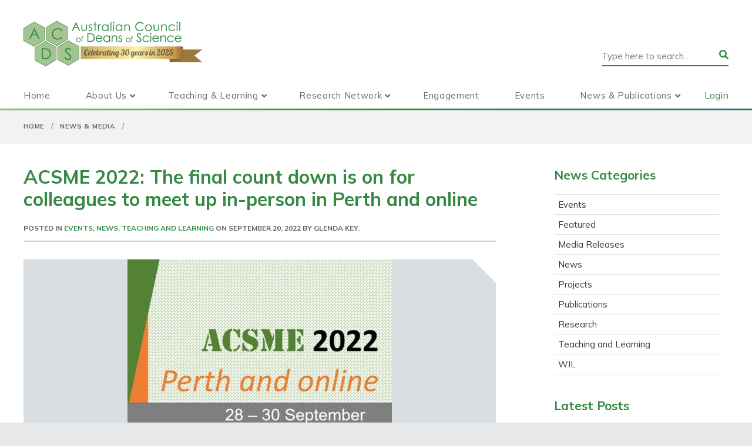

--- FILE ---
content_type: text/html; charset=UTF-8
request_url: https://www.acds.edu.au/acsme-2022-september-28-30-in-perth-and-online-a-great-program/
body_size: 13547
content:
<!-- This page is cached by the Hummingbird Performance plugin v3.16.0 - https://wordpress.org/plugins/hummingbird-performance/. --><!DOCTYPE html>
<html lang="en-AU">
<head>
<meta charset="UTF-8" />
<meta name="viewport" content="width=device-width, initial-scale=1" />
<title>ACSME 2022:  The final count down is on for colleagues to meet up in-person in Perth and online - ACDS</title>
<link rel="profile" href="http://gmpg.org/xfn/11" />
<link rel="icon"  type="image/png"  href="/favicon.png">
<!-- This site is running CAOS for WordPress -->
<meta name='robots' content='index, follow, max-image-preview:large, max-snippet:-1, max-video-preview:-1' />
	<style>img:is([sizes="auto" i], [sizes^="auto," i]) { contain-intrinsic-size: 3000px 1500px }</style>
	
	<!-- This site is optimized with the Yoast SEO plugin v26.0 - https://yoast.com/wordpress/plugins/seo/ -->
	<link rel="canonical" href="https://www.acds.edu.au/acsme-2022-september-28-30-in-perth-and-online-a-great-program/" />
	<meta property="og:locale" content="en_US" />
	<meta property="og:type" content="article" />
	<meta property="og:title" content="ACSME 2022:  The final count down is on for colleagues to meet up in-person in Perth and online - ACDS" />
	<meta property="og:description" content="After two years of meeting online it is exciting that more than 100 delegates are preparing to travel to Perth &hellip; Continue Reading&raquo;" />
	<meta property="og:url" content="https://www.acds.edu.au/acsme-2022-september-28-30-in-perth-and-online-a-great-program/" />
	<meta property="og:site_name" content="ACDS" />
	<meta property="article:published_time" content="2022-09-20T09:16:37+00:00" />
	<meta property="article:modified_time" content="2022-09-20T10:24:24+00:00" />
	<meta property="og:image" content="https://www.acds.edu.au/wp-content/uploads/Logo-for-web-e1645585311183.jpg" />
	<meta property="og:image:width" content="838" />
	<meta property="og:image:height" content="631" />
	<meta property="og:image:type" content="image/jpeg" />
	<meta name="author" content="Glenda Key" />
	<meta name="twitter:card" content="summary_large_image" />
	<script type="application/ld+json" class="yoast-schema-graph">{"@context":"https://schema.org","@graph":[{"@type":"WebPage","@id":"https://www.acds.edu.au/acsme-2022-september-28-30-in-perth-and-online-a-great-program/","url":"https://www.acds.edu.au/acsme-2022-september-28-30-in-perth-and-online-a-great-program/","name":"ACSME 2022: The final count down is on for colleagues to meet up in-person in Perth and online - ACDS","isPartOf":{"@id":"https://www.acds.edu.au/#website"},"primaryImageOfPage":{"@id":"https://www.acds.edu.au/acsme-2022-september-28-30-in-perth-and-online-a-great-program/#primaryimage"},"image":{"@id":"https://www.acds.edu.au/acsme-2022-september-28-30-in-perth-and-online-a-great-program/#primaryimage"},"thumbnailUrl":"https://www.acds.edu.au/wp-content/uploads/Logo-for-web-e1645585311183.jpg","datePublished":"2022-09-20T09:16:37+00:00","dateModified":"2022-09-20T10:24:24+00:00","author":{"@id":"https://www.acds.edu.au/#/schema/person/41adf5dff2718e7c40063a4b40c5167b"},"breadcrumb":{"@id":"https://www.acds.edu.au/acsme-2022-september-28-30-in-perth-and-online-a-great-program/#breadcrumb"},"inLanguage":"en-AU","potentialAction":[{"@type":"ReadAction","target":["https://www.acds.edu.au/acsme-2022-september-28-30-in-perth-and-online-a-great-program/"]}]},{"@type":"ImageObject","inLanguage":"en-AU","@id":"https://www.acds.edu.au/acsme-2022-september-28-30-in-perth-and-online-a-great-program/#primaryimage","url":"https://www.acds.edu.au/wp-content/uploads/Logo-for-web-e1645585311183.jpg","contentUrl":"https://www.acds.edu.au/wp-content/uploads/Logo-for-web-e1645585311183.jpg","width":838,"height":631,"caption":"ACSME 2022"},{"@type":"BreadcrumbList","@id":"https://www.acds.edu.au/acsme-2022-september-28-30-in-perth-and-online-a-great-program/#breadcrumb","itemListElement":[{"@type":"ListItem","position":1,"name":"Home","item":"https://www.acds.edu.au/"},{"@type":"ListItem","position":2,"name":"News &#038; Media","item":"https://www.acds.edu.au/news-media/"},{"@type":"ListItem","position":3,"name":"ACSME 2022: The final count down is on for colleagues to meet up in-person in Perth and online"}]},{"@type":"WebSite","@id":"https://www.acds.edu.au/#website","url":"https://www.acds.edu.au/","name":"ACDS","description":"Australian Council of Deans of Science Inc. (ACDS)","potentialAction":[{"@type":"SearchAction","target":{"@type":"EntryPoint","urlTemplate":"https://www.acds.edu.au/?s={search_term_string}"},"query-input":{"@type":"PropertyValueSpecification","valueRequired":true,"valueName":"search_term_string"}}],"inLanguage":"en-AU"},{"@type":"Person","@id":"https://www.acds.edu.au/#/schema/person/41adf5dff2718e7c40063a4b40c5167b","name":"Glenda Key"}]}</script>
	<!-- / Yoast SEO plugin. -->


<link rel='dns-prefetch' href='//cdnjs.cloudflare.com' />
<link rel='dns-prefetch' href='//fonts.googleapis.com' />
<link rel='dns-prefetch' href='//fonts.gstatic.com' />
<link rel='dns-prefetch' href='//ajax.googleapis.com' />
<link rel='dns-prefetch' href='//apis.google.com' />
<link rel='dns-prefetch' href='//google-analytics.com' />
<link rel='dns-prefetch' href='//www.google-analytics.com' />
<link rel='dns-prefetch' href='//ssl.google-analytics.com' />
<link rel='preconnect' href='//www.google-analytics.com' />
<link href='http://fonts.googleapis.com' rel='preconnect' />
<link href='//fonts.gstatic.com' crossorigin='' rel='preconnect' />
<link rel="alternate" type="application/rss+xml" title="ACDS &raquo; Feed" href="https://www.acds.edu.au/feed/" />
		<style>
			.lazyload,
			.lazyloading {
				max-width: 100%;
			}
		</style>
		<link href="https://fonts.googleapis.com/css2?family=Mulish:wght@300;400;700&display=swap" rel="stylesheet preload prefetch" as="style" crossorigin="anonymous"><link rel='stylesheet' id='wp-block-library-css' href='https://www.acds.edu.au/wp-includes/css/dist/block-library/style.min.css?ver=6.8.3' type='text/css' media='all' />
<style id='wp-block-library-theme-inline-css' type='text/css'>
.wp-block-audio :where(figcaption){color:#555;font-size:13px;text-align:center}.is-dark-theme .wp-block-audio :where(figcaption){color:#ffffffa6}.wp-block-audio{margin:0 0 1em}.wp-block-code{border:1px solid #ccc;border-radius:4px;font-family:Menlo,Consolas,monaco,monospace;padding:.8em 1em}.wp-block-embed :where(figcaption){color:#555;font-size:13px;text-align:center}.is-dark-theme .wp-block-embed :where(figcaption){color:#ffffffa6}.wp-block-embed{margin:0 0 1em}.blocks-gallery-caption{color:#555;font-size:13px;text-align:center}.is-dark-theme .blocks-gallery-caption{color:#ffffffa6}:root :where(.wp-block-image figcaption){color:#555;font-size:13px;text-align:center}.is-dark-theme :root :where(.wp-block-image figcaption){color:#ffffffa6}.wp-block-image{margin:0 0 1em}.wp-block-pullquote{border-bottom:4px solid;border-top:4px solid;color:currentColor;margin-bottom:1.75em}.wp-block-pullquote cite,.wp-block-pullquote footer,.wp-block-pullquote__citation{color:currentColor;font-size:.8125em;font-style:normal;text-transform:uppercase}.wp-block-quote{border-left:.25em solid;margin:0 0 1.75em;padding-left:1em}.wp-block-quote cite,.wp-block-quote footer{color:currentColor;font-size:.8125em;font-style:normal;position:relative}.wp-block-quote:where(.has-text-align-right){border-left:none;border-right:.25em solid;padding-left:0;padding-right:1em}.wp-block-quote:where(.has-text-align-center){border:none;padding-left:0}.wp-block-quote.is-large,.wp-block-quote.is-style-large,.wp-block-quote:where(.is-style-plain){border:none}.wp-block-search .wp-block-search__label{font-weight:700}.wp-block-search__button{border:1px solid #ccc;padding:.375em .625em}:where(.wp-block-group.has-background){padding:1.25em 2.375em}.wp-block-separator.has-css-opacity{opacity:.4}.wp-block-separator{border:none;border-bottom:2px solid;margin-left:auto;margin-right:auto}.wp-block-separator.has-alpha-channel-opacity{opacity:1}.wp-block-separator:not(.is-style-wide):not(.is-style-dots){width:100px}.wp-block-separator.has-background:not(.is-style-dots){border-bottom:none;height:1px}.wp-block-separator.has-background:not(.is-style-wide):not(.is-style-dots){height:2px}.wp-block-table{margin:0 0 1em}.wp-block-table td,.wp-block-table th{word-break:normal}.wp-block-table :where(figcaption){color:#555;font-size:13px;text-align:center}.is-dark-theme .wp-block-table :where(figcaption){color:#ffffffa6}.wp-block-video :where(figcaption){color:#555;font-size:13px;text-align:center}.is-dark-theme .wp-block-video :where(figcaption){color:#ffffffa6}.wp-block-video{margin:0 0 1em}:root :where(.wp-block-template-part.has-background){margin-bottom:0;margin-top:0;padding:1.25em 2.375em}
</style>
<style id='classic-theme-styles-inline-css' type='text/css'>
/*! This file is auto-generated */
.wp-block-button__link{color:#fff;background-color:#32373c;border-radius:9999px;box-shadow:none;text-decoration:none;padding:calc(.667em + 2px) calc(1.333em + 2px);font-size:1.125em}.wp-block-file__button{background:#32373c;color:#fff;text-decoration:none}
</style>
<style id='global-styles-inline-css' type='text/css'>
:root{--wp--preset--aspect-ratio--square: 1;--wp--preset--aspect-ratio--4-3: 4/3;--wp--preset--aspect-ratio--3-4: 3/4;--wp--preset--aspect-ratio--3-2: 3/2;--wp--preset--aspect-ratio--2-3: 2/3;--wp--preset--aspect-ratio--16-9: 16/9;--wp--preset--aspect-ratio--9-16: 9/16;--wp--preset--color--black: #000000;--wp--preset--color--cyan-bluish-gray: #abb8c3;--wp--preset--color--white: #FFFFFF;--wp--preset--color--pale-pink: #f78da7;--wp--preset--color--vivid-red: #cf2e2e;--wp--preset--color--luminous-vivid-orange: #ff6900;--wp--preset--color--luminous-vivid-amber: #fcb900;--wp--preset--color--light-green-cyan: #7bdcb5;--wp--preset--color--vivid-green-cyan: #00d084;--wp--preset--color--pale-cyan-blue: #8ed1fc;--wp--preset--color--vivid-cyan-blue: #0693e3;--wp--preset--color--vivid-purple: #9b51e0;--wp--preset--color--green: #358944;--wp--preset--color--bright-green: #7bdcb5;--wp--preset--color--navy: #10263d;--wp--preset--color--dark-grey: #333333;--wp--preset--color--blue-grey: #d9dee2;--wp--preset--color--light-grey: #f2f2f2;--wp--preset--gradient--vivid-cyan-blue-to-vivid-purple: linear-gradient(135deg,rgba(6,147,227,1) 0%,rgb(155,81,224) 100%);--wp--preset--gradient--light-green-cyan-to-vivid-green-cyan: linear-gradient(135deg,rgb(122,220,180) 0%,rgb(0,208,130) 100%);--wp--preset--gradient--luminous-vivid-amber-to-luminous-vivid-orange: linear-gradient(135deg,rgba(252,185,0,1) 0%,rgba(255,105,0,1) 100%);--wp--preset--gradient--luminous-vivid-orange-to-vivid-red: linear-gradient(135deg,rgba(255,105,0,1) 0%,rgb(207,46,46) 100%);--wp--preset--gradient--very-light-gray-to-cyan-bluish-gray: linear-gradient(135deg,rgb(238,238,238) 0%,rgb(169,184,195) 100%);--wp--preset--gradient--cool-to-warm-spectrum: linear-gradient(135deg,rgb(74,234,220) 0%,rgb(151,120,209) 20%,rgb(207,42,186) 40%,rgb(238,44,130) 60%,rgb(251,105,98) 80%,rgb(254,248,76) 100%);--wp--preset--gradient--blush-light-purple: linear-gradient(135deg,rgb(255,206,236) 0%,rgb(152,150,240) 100%);--wp--preset--gradient--blush-bordeaux: linear-gradient(135deg,rgb(254,205,165) 0%,rgb(254,45,45) 50%,rgb(107,0,62) 100%);--wp--preset--gradient--luminous-dusk: linear-gradient(135deg,rgb(255,203,112) 0%,rgb(199,81,192) 50%,rgb(65,88,208) 100%);--wp--preset--gradient--pale-ocean: linear-gradient(135deg,rgb(255,245,203) 0%,rgb(182,227,212) 50%,rgb(51,167,181) 100%);--wp--preset--gradient--electric-grass: linear-gradient(135deg,rgb(202,248,128) 0%,rgb(113,206,126) 100%);--wp--preset--gradient--midnight: linear-gradient(135deg,rgb(2,3,129) 0%,rgb(40,116,252) 100%);--wp--preset--font-size--small: 13px;--wp--preset--font-size--medium: 20px;--wp--preset--font-size--large: 36px;--wp--preset--font-size--x-large: 42px;--wp--preset--spacing--20: 0.44rem;--wp--preset--spacing--30: 0.67rem;--wp--preset--spacing--40: 1rem;--wp--preset--spacing--50: 1.5rem;--wp--preset--spacing--60: 2.25rem;--wp--preset--spacing--70: 3.38rem;--wp--preset--spacing--80: 5.06rem;--wp--preset--shadow--natural: 6px 6px 9px rgba(0, 0, 0, 0.2);--wp--preset--shadow--deep: 12px 12px 50px rgba(0, 0, 0, 0.4);--wp--preset--shadow--sharp: 6px 6px 0px rgba(0, 0, 0, 0.2);--wp--preset--shadow--outlined: 6px 6px 0px -3px rgba(255, 255, 255, 1), 6px 6px rgba(0, 0, 0, 1);--wp--preset--shadow--crisp: 6px 6px 0px rgba(0, 0, 0, 1);}:where(.is-layout-flex){gap: 0.5em;}:where(.is-layout-grid){gap: 0.5em;}body .is-layout-flex{display: flex;}.is-layout-flex{flex-wrap: wrap;align-items: center;}.is-layout-flex > :is(*, div){margin: 0;}body .is-layout-grid{display: grid;}.is-layout-grid > :is(*, div){margin: 0;}:where(.wp-block-columns.is-layout-flex){gap: 2em;}:where(.wp-block-columns.is-layout-grid){gap: 2em;}:where(.wp-block-post-template.is-layout-flex){gap: 1.25em;}:where(.wp-block-post-template.is-layout-grid){gap: 1.25em;}.has-black-color{color: var(--wp--preset--color--black) !important;}.has-cyan-bluish-gray-color{color: var(--wp--preset--color--cyan-bluish-gray) !important;}.has-white-color{color: var(--wp--preset--color--white) !important;}.has-pale-pink-color{color: var(--wp--preset--color--pale-pink) !important;}.has-vivid-red-color{color: var(--wp--preset--color--vivid-red) !important;}.has-luminous-vivid-orange-color{color: var(--wp--preset--color--luminous-vivid-orange) !important;}.has-luminous-vivid-amber-color{color: var(--wp--preset--color--luminous-vivid-amber) !important;}.has-light-green-cyan-color{color: var(--wp--preset--color--light-green-cyan) !important;}.has-vivid-green-cyan-color{color: var(--wp--preset--color--vivid-green-cyan) !important;}.has-pale-cyan-blue-color{color: var(--wp--preset--color--pale-cyan-blue) !important;}.has-vivid-cyan-blue-color{color: var(--wp--preset--color--vivid-cyan-blue) !important;}.has-vivid-purple-color{color: var(--wp--preset--color--vivid-purple) !important;}.has-green-color{color: var(--wp--preset--color--green) !important;}.has-bright-green-color{color: var(--wp--preset--color--bright-green) !important;}.has-navy-color{color: var(--wp--preset--color--navy) !important;}.has-dark-grey-color{color: var(--wp--preset--color--dark-grey) !important;}.has-blue-grey-color{color: var(--wp--preset--color--blue-grey) !important;}.has-light-grey-color{color: var(--wp--preset--color--light-grey) !important;}.has-black-background-color{background-color: var(--wp--preset--color--black) !important;}.has-cyan-bluish-gray-background-color{background-color: var(--wp--preset--color--cyan-bluish-gray) !important;}.has-white-background-color{background-color: var(--wp--preset--color--white) !important;}.has-pale-pink-background-color{background-color: var(--wp--preset--color--pale-pink) !important;}.has-vivid-red-background-color{background-color: var(--wp--preset--color--vivid-red) !important;}.has-luminous-vivid-orange-background-color{background-color: var(--wp--preset--color--luminous-vivid-orange) !important;}.has-luminous-vivid-amber-background-color{background-color: var(--wp--preset--color--luminous-vivid-amber) !important;}.has-light-green-cyan-background-color{background-color: var(--wp--preset--color--light-green-cyan) !important;}.has-vivid-green-cyan-background-color{background-color: var(--wp--preset--color--vivid-green-cyan) !important;}.has-pale-cyan-blue-background-color{background-color: var(--wp--preset--color--pale-cyan-blue) !important;}.has-vivid-cyan-blue-background-color{background-color: var(--wp--preset--color--vivid-cyan-blue) !important;}.has-vivid-purple-background-color{background-color: var(--wp--preset--color--vivid-purple) !important;}.has-green-background-color{background-color: var(--wp--preset--color--green) !important;}.has-bright-green-background-color{background-color: var(--wp--preset--color--bright-green) !important;}.has-navy-background-color{background-color: var(--wp--preset--color--navy) !important;}.has-dark-grey-background-color{background-color: var(--wp--preset--color--dark-grey) !important;}.has-blue-grey-background-color{background-color: var(--wp--preset--color--blue-grey) !important;}.has-light-grey-background-color{background-color: var(--wp--preset--color--light-grey) !important;}.has-black-border-color{border-color: var(--wp--preset--color--black) !important;}.has-cyan-bluish-gray-border-color{border-color: var(--wp--preset--color--cyan-bluish-gray) !important;}.has-white-border-color{border-color: var(--wp--preset--color--white) !important;}.has-pale-pink-border-color{border-color: var(--wp--preset--color--pale-pink) !important;}.has-vivid-red-border-color{border-color: var(--wp--preset--color--vivid-red) !important;}.has-luminous-vivid-orange-border-color{border-color: var(--wp--preset--color--luminous-vivid-orange) !important;}.has-luminous-vivid-amber-border-color{border-color: var(--wp--preset--color--luminous-vivid-amber) !important;}.has-light-green-cyan-border-color{border-color: var(--wp--preset--color--light-green-cyan) !important;}.has-vivid-green-cyan-border-color{border-color: var(--wp--preset--color--vivid-green-cyan) !important;}.has-pale-cyan-blue-border-color{border-color: var(--wp--preset--color--pale-cyan-blue) !important;}.has-vivid-cyan-blue-border-color{border-color: var(--wp--preset--color--vivid-cyan-blue) !important;}.has-vivid-purple-border-color{border-color: var(--wp--preset--color--vivid-purple) !important;}.has-green-border-color{border-color: var(--wp--preset--color--green) !important;}.has-bright-green-border-color{border-color: var(--wp--preset--color--bright-green) !important;}.has-navy-border-color{border-color: var(--wp--preset--color--navy) !important;}.has-dark-grey-border-color{border-color: var(--wp--preset--color--dark-grey) !important;}.has-blue-grey-border-color{border-color: var(--wp--preset--color--blue-grey) !important;}.has-light-grey-border-color{border-color: var(--wp--preset--color--light-grey) !important;}.has-vivid-cyan-blue-to-vivid-purple-gradient-background{background: var(--wp--preset--gradient--vivid-cyan-blue-to-vivid-purple) !important;}.has-light-green-cyan-to-vivid-green-cyan-gradient-background{background: var(--wp--preset--gradient--light-green-cyan-to-vivid-green-cyan) !important;}.has-luminous-vivid-amber-to-luminous-vivid-orange-gradient-background{background: var(--wp--preset--gradient--luminous-vivid-amber-to-luminous-vivid-orange) !important;}.has-luminous-vivid-orange-to-vivid-red-gradient-background{background: var(--wp--preset--gradient--luminous-vivid-orange-to-vivid-red) !important;}.has-very-light-gray-to-cyan-bluish-gray-gradient-background{background: var(--wp--preset--gradient--very-light-gray-to-cyan-bluish-gray) !important;}.has-cool-to-warm-spectrum-gradient-background{background: var(--wp--preset--gradient--cool-to-warm-spectrum) !important;}.has-blush-light-purple-gradient-background{background: var(--wp--preset--gradient--blush-light-purple) !important;}.has-blush-bordeaux-gradient-background{background: var(--wp--preset--gradient--blush-bordeaux) !important;}.has-luminous-dusk-gradient-background{background: var(--wp--preset--gradient--luminous-dusk) !important;}.has-pale-ocean-gradient-background{background: var(--wp--preset--gradient--pale-ocean) !important;}.has-electric-grass-gradient-background{background: var(--wp--preset--gradient--electric-grass) !important;}.has-midnight-gradient-background{background: var(--wp--preset--gradient--midnight) !important;}.has-small-font-size{font-size: var(--wp--preset--font-size--small) !important;}.has-medium-font-size{font-size: var(--wp--preset--font-size--medium) !important;}.has-large-font-size{font-size: var(--wp--preset--font-size--large) !important;}.has-x-large-font-size{font-size: var(--wp--preset--font-size--x-large) !important;}
:where(.wp-block-post-template.is-layout-flex){gap: 1.25em;}:where(.wp-block-post-template.is-layout-grid){gap: 1.25em;}
:where(.wp-block-columns.is-layout-flex){gap: 2em;}:where(.wp-block-columns.is-layout-grid){gap: 2em;}
:root :where(.wp-block-pullquote){font-size: 1.5em;line-height: 1.6;}
</style>
<link href="https://use.fontawesome.com/releases/v5.0.7/css/all.css" rel="stylesheet" rel="preconnect"  as="style" crossorigin="anonymous"><link rel='stylesheet' id='squiggy-style-css' href='https://www.acds.edu.au/wp-content/themes/acds-green/style.css?ver=1.1.18' type='text/css' media='all' />
<script data-cfasync="false" type="text/javascript" src="https://www.acds.edu.au/wp-content/uploads/caos/3d0724f5.js?id=G-ZQZ2KY4SGK" id="caos-gtag-js"></script>
<script data-cfasync="false" type="text/javascript" id="caos-gtag-js-after">
/* <![CDATA[ */
    window.dataLayer = window.dataLayer || [];

    function gtag() {
        dataLayer.push(arguments);
    }

    gtag('js', new Date());
    gtag('config', 'G-ZQZ2KY4SGK', {"cookie_domain":"www.acds.edu.au","cookie_flags":"samesite=none;secure","allow_google_signals":true});
	
/* ]]> */
</script>
<script type="text/javascript" src="https://www.acds.edu.au/wp-includes/js/jquery/jquery.min.js?ver=3.7.1" id="jquery-core-js"></script>
<script type="text/javascript" src="https://www.acds.edu.au/wp-includes/js/jquery/jquery-migrate.min.js?ver=3.4.1" id="jquery-migrate-js"></script>
<link rel="https://api.w.org/" href="https://www.acds.edu.au/wp-json/" /><link rel="alternate" title="JSON" type="application/json" href="https://www.acds.edu.au/wp-json/wp/v2/posts/13856" /><link rel="EditURI" type="application/rsd+xml" title="RSD" href="https://www.acds.edu.au/xmlrpc.php?rsd" />
<link rel='shortlink' href='https://www.acds.edu.au/?p=13856' />
<link rel="alternate" title="oEmbed (JSON)" type="application/json+oembed" href="https://www.acds.edu.au/wp-json/oembed/1.0/embed?url=https%3A%2F%2Fwww.acds.edu.au%2Facsme-2022-september-28-30-in-perth-and-online-a-great-program%2F" />
<link rel="alternate" title="oEmbed (XML)" type="text/xml+oembed" href="https://www.acds.edu.au/wp-json/oembed/1.0/embed?url=https%3A%2F%2Fwww.acds.edu.au%2Facsme-2022-september-28-30-in-perth-and-online-a-great-program%2F&#038;format=xml" />
		<script>
			document.documentElement.className = document.documentElement.className.replace('no-js', 'js');
		</script>
				<style>
			.no-js img.lazyload {
				display: none;
			}

			figure.wp-block-image img.lazyloading {
				min-width: 150px;
			}

			.lazyload,
			.lazyloading {
				--smush-placeholder-width: 100px;
				--smush-placeholder-aspect-ratio: 1/1;
				width: var(--smush-image-width, var(--smush-placeholder-width)) !important;
				aspect-ratio: var(--smush-image-aspect-ratio, var(--smush-placeholder-aspect-ratio)) !important;
			}

						.lazyload, .lazyloading {
				opacity: 0;
			}

			.lazyloaded {
				opacity: 1;
				transition: opacity 400ms;
				transition-delay: 0ms;
			}

					</style>
		</head>

<body class="wp-singular post-template-default single single-post postid-13856 single-format-standard wp-theme-acds-green has-sidebar">
    <span id="top"></span>
	<header id="masthead" class="site-header" role="banner">
		        
      <div class="wrap"> 
          
          <div class="tools" id="header-tools"><form role="search" method="get" id="searchform" action="https://www.acds.edu.au/" >
	    <input type="search"  name="s" class="search-field" placeholder="Type here to search..." value/>
	    </form></div>
          <span class="menu-toggle">
				<i class="fa fa-bars fa-lg" aria-hidden="true"></i>
			</span>
        <div class="logo">
			            <h2 class="site-title"><a href="https://www.acds.edu.au/" title="" rel="home"><img src="https://www.acds.edu.au/wp-content/themes/acds-green/images/ACDS-30.jpg" alt="Australian Council of Deans of Science (ACDS)" width="410" height="78"/></a></h2>
        </div>
     <div class="my-account-nav"> 
         <a href="/my-account">Login</a>
     </div>   
		<nav id="site-navigation" class="main-navigation" role="navigation">
             <a class="assistive-text" href="#content" title="Skip to content">Skip to content</a>
            <div class="mobileNav">
            <h4 class="hideNav">X</h4>
            <div class="menu-main-menu-container"><ul id="menu-main-menu" class="nav-menu"><li id="menu-item-2109" class="menu-item menu-item-type-post_type menu-item-object-page menu-item-home menu-item-2109"><a href="https://www.acds.edu.au/">Home</a></li>
<li id="menu-item-83" class="menu-item menu-item-type-post_type menu-item-object-page menu-item-has-children menu-item-83"><a href="https://www.acds.edu.au/about-us/">About Us</a>
<ul class="sub-menu">
	<li id="menu-item-12780" class="menu-item menu-item-type-post_type menu-item-object-page menu-item-12780"><a href="https://www.acds.edu.au/about-us/">Presidents Welcome</a></li>
	<li id="menu-item-12048" class="menu-item menu-item-type-post_type menu-item-object-page menu-item-12048"><a href="https://www.acds.edu.au/home/a-vision-for-university-science/">A Vision for University Science</a></li>
	<li id="menu-item-87" class="menu-item menu-item-type-post_type menu-item-object-page menu-item-87"><a href="https://www.acds.edu.au/about-us/acds-member-institutions/">ACDS Member Institutions</a></li>
	<li id="menu-item-85" class="menu-item menu-item-type-post_type menu-item-object-page menu-item-85"><a href="https://www.acds.edu.au/about-us/office-bearers-of-the-council/">Office bearers of the Council and Executive Committee members</a></li>
	<li id="menu-item-86" class="menu-item menu-item-type-post_type menu-item-object-page menu-item-86"><a href="https://www.acds.edu.au/about-us/constitution/">Constitution Australian Council of Deans of Science Incorporated</a></li>
	<li id="menu-item-13048" class="menu-item menu-item-type-post_type menu-item-object-page menu-item-13048"><a href="https://www.acds.edu.au/about-us/equity-diversity-and-inclusion/">Equity, Diversity and Inclusion</a></li>
	<li id="menu-item-2138" class="menu-item menu-item-type-post_type menu-item-object-page menu-item-2138"><a href="https://www.acds.edu.au/about-us/acds-peer-mentoring-program/">ACDS Peer Mentoring Program</a></li>
	<li id="menu-item-2104" class="menu-item menu-item-type-post_type menu-item-object-page menu-item-2104"><a href="https://www.acds.edu.au/about-us/contact/">Contact us</a></li>
</ul>
</li>
<li id="menu-item-88" class="multi-column multi-line menu-item menu-item-type-post_type menu-item-object-page current-post-parent menu-item-has-children menu-item-88"><a href="https://www.acds.edu.au/teaching-learning/">Teaching &#038; Learning</a>
<ul class="sub-menu">
	<li id="menu-item-14753" class="menu-item menu-item-type-post_type menu-item-object-page menu-item-has-children menu-item-14753"><a href="https://www.acds.edu.au/acsme-home/">ACSME</a>
	<ul class="sub-menu">
		<li id="menu-item-42378" class="menu-item menu-item-type-post_type menu-item-object-page menu-item-42378"><a href="https://www.acds.edu.au/acsme-home/acsme-2026/">ACSME 2026</a></li>
		<li id="menu-item-14762" class="menu-item menu-item-type-post_type menu-item-object-page menu-item-14762"><a href="https://www.acds.edu.au/acsme-home/conference-proceedings/">Conference Proceedings</a></li>
	</ul>
</li>
	<li id="menu-item-9261" class="new-column bold menu-item menu-item-type-post_type menu-item-object-page menu-item-has-children menu-item-9261"><a href="https://www.acds.edu.au/teaching-learning/wil-guide-for-science/">WIL in Science</a>
	<ul class="sub-menu">
		<li id="menu-item-9307" class="menu-item menu-item-type-post_type menu-item-object-page menu-item-9307"><a href="https://www.acds.edu.au/teaching-learning/wil-guide-for-science/wil-basics/">WIL Basics</a></li>
		<li id="menu-item-9308" class="menu-item menu-item-type-post_type menu-item-object-page menu-item-9308"><a href="https://www.acds.edu.au/teaching-learning/wil-guide-for-science/good-practice/">Good Practice</a></li>
		<li id="menu-item-9309" class="menu-item menu-item-type-post_type menu-item-object-page menu-item-9309"><a href="https://www.acds.edu.au/teaching-learning/wil-guide-for-science/leading-wil/">Leading WIL</a></li>
		<li id="menu-item-9764" class="menu-item menu-item-type-post_type menu-item-object-page menu-item-9764"><a href="https://www.acds.edu.au/teaching-learning/wil-guide-for-science/resources/">Resources</a></li>
		<li id="menu-item-9763" class="menu-item menu-item-type-post_type menu-item-object-page menu-item-9763"><a href="https://www.acds.edu.au/teaching-learning/wil-guide-for-science/case-studies/">Case Studies</a></li>
		<li id="menu-item-9366" class="menu-item menu-item-type-post_type menu-item-object-page menu-item-9366"><a href="https://www.acds.edu.au/teaching-learning/wil-guide-for-science/wil-news-events/">WIL News &#038; Events</a></li>
	</ul>
</li>
	<li id="menu-item-9260" class="new-column bold menu-item menu-item-type-post_type menu-item-object-page menu-item-has-children menu-item-9260"><a href="https://www.acds.edu.au/teaching-learning/science-threshold-learning-outcomes-tlos/science-tlos/">Science TLOs</a>
	<ul class="sub-menu">
		<li id="menu-item-9369" class="menu-item menu-item-type-post_type menu-item-object-page menu-item-9369"><a href="https://www.acds.edu.au/teaching-learning/science-threshold-learning-outcomes-tlos/science-tlos/">Science TLOs</a></li>
		<li id="menu-item-9313" class="menu-item menu-item-type-post_type menu-item-object-page menu-item-9313"><a href="https://www.acds.edu.au/teaching-learning/science-threshold-learning-outcomes-tlos/the-learning-outcome-family/">The Learning Outcome family</a></li>
		<li id="menu-item-9368" class="menu-item menu-item-type-post_type menu-item-object-page menu-item-9368"><a href="https://www.acds.edu.au/teaching-learning/science-threshold-learning-outcomes-tlos/national-regulation/">National regulation</a></li>
		<li id="menu-item-9367" class="menu-item menu-item-type-post_type menu-item-object-page menu-item-9367"><a href="https://www.acds.edu.au/teaching-learning/science-threshold-learning-outcomes-tlos/science-tlo-good-practice-guides/">Good Practice Guides</a></li>
		<li id="menu-item-9312" class="menu-item menu-item-type-post_type menu-item-object-page menu-item-9312"><a href="https://www.acds.edu.au/teaching-learning/science-threshold-learning-outcomes-tlos/benchmarking/">Benchmarking</a></li>
	</ul>
</li>
	<li id="menu-item-9258" class="new-column bold menu-item menu-item-type-post_type menu-item-object-page menu-item-has-children menu-item-9258"><a href="https://www.acds.edu.au/teaching-learning/cer-stem/">CER-STEM</a>
	<ul class="sub-menu">
		<li id="menu-item-9371" class="menu-item menu-item-type-post_type menu-item-object-page menu-item-9371"><a href="https://www.acds.edu.au/teaching-learning/cer-stem/the-framework/">The Framework</a></li>
		<li id="menu-item-9314" class="menu-item menu-item-type-post_type menu-item-object-page menu-item-9314"><a href="https://www.acds.edu.au/teaching-learning/cer-stem/resources/">CER-STEM Resources</a></li>
		<li id="menu-item-9310" class="menu-item menu-item-type-post_type menu-item-object-page menu-item-9310"><a href="https://www.acds.edu.au/teaching-learning/cer-stem/engage-with-us/case-studies/">CER-STEM Case Studies</a></li>
		<li id="menu-item-9370" class="menu-item menu-item-type-post_type menu-item-object-page menu-item-9370"><a href="https://www.acds.edu.au/teaching-learning/cer-stem/engage-with-us/">Engage with us</a></li>
	</ul>
</li>
	<li id="menu-item-9936" class="new-column bold menu-item menu-item-type-post_type menu-item-object-page menu-item-has-children menu-item-9936"><a href="https://www.acds.edu.au/teaching-learning/indigenous-science/">Indigenous Science</a>
	<ul class="sub-menu">
		<li id="menu-item-9933" class="menu-item menu-item-type-post_type menu-item-object-page menu-item-9933"><a href="https://www.acds.edu.au/teaching-learning/indigenous-science/indigenous-science-cultural-competency/">Indigenous Science Cultural competency</a></li>
		<li id="menu-item-9934" class="menu-item menu-item-type-post_type menu-item-object-page menu-item-9934"><a href="https://www.acds.edu.au/teaching-learning/indigenous-science/indigenous-science-content/">Indigenous Science Content</a></li>
		<li id="menu-item-9935" class="menu-item menu-item-type-post_type menu-item-object-page menu-item-9935"><a href="https://www.acds.edu.au/teaching-learning/indigenous-science/connections-to-specialists-and-experts/">Connections to specialists and experts</a></li>
		<li id="menu-item-9932" class="menu-item menu-item-type-post_type menu-item-object-page menu-item-9932"><a href="https://www.acds.edu.au/teaching-learning/indigenous-science/indigenous-science-teacher-resources/">Indigenous Science Educator Resources</a></li>
	</ul>
</li>
	<li id="menu-item-9306" class="new-column no-title menu-item menu-item-type-custom menu-item-object-custom menu-item-has-children menu-item-9306"><a href="#">Teaching &#038; Learning</a>
	<ul class="sub-menu">
		<li id="menu-item-9252" class="bold menu-item menu-item-type-post_type menu-item-object-page menu-item-9252"><a href="https://www.acds.edu.au/teaching-learning/conferences-and-webinars/">ACDS Teaching and Learning Conferences and Webinars</a></li>
		<li id="menu-item-9743" class="bold menu-item menu-item-type-post_type menu-item-object-page menu-item-9743"><a href="https://www.acds.edu.au/teaching-learning/fellowship/">Teaching &#038; Learning Fellowship</a></li>
		<li id="menu-item-42393" class="menu-item menu-item-type-post_type menu-item-object-page menu-item-42393"><a href="https://www.acds.edu.au/teaching-learning/teaching-and-learning-grants/">Teaching and Learning Grants</a></li>
		<li id="menu-item-11152" class="bold menu-item menu-item-type-post_type menu-item-object-page menu-item-has-children menu-item-11152"><a href="https://www.acds.edu.au/teaching-learning/resource-repository/">Resource Repository</a>
		<ul class="sub-menu">
			<li id="menu-item-11209" class="menu-item menu-item-type-post_type menu-item-object-page menu-item-11209"><a href="https://www.acds.edu.au/teaching-learning/resource-repository/about-repository/">About the Repository</a></li>
			<li id="menu-item-11204" class="menu-item menu-item-type-post_type menu-item-object-page menu-item-11204"><a href="https://www.acds.edu.au/teaching-learning/resource-repository/resource-evaluation-criteria/">Resource evaluation criteria</a></li>
		</ul>
</li>
		<li id="menu-item-9253" class="bold menu-item menu-item-type-post_type menu-item-object-page menu-item-9253"><a href="https://www.acds.edu.au/teaching-learning/projects/">Projects</a></li>
	</ul>
</li>
</ul>
</li>
<li id="menu-item-77" class="menu-item menu-item-type-post_type menu-item-object-page menu-item-has-children menu-item-77"><a href="https://www.acds.edu.au/research/">Research Network</a>
<ul class="sub-menu">
	<li id="menu-item-78" class="menu-item menu-item-type-post_type menu-item-object-page menu-item-78"><a href="https://www.acds.edu.au/research/acds-national-research-network/">ACDS Research Leaders Network</a></li>
	<li id="menu-item-81" class="menu-item menu-item-type-post_type menu-item-object-page menu-item-81"><a href="https://www.acds.edu.au/research/acds-national-research-network/national-research-forum/">National Research Forum</a></li>
</ul>
</li>
<li id="menu-item-76" class="menu-item menu-item-type-post_type menu-item-object-page menu-item-76"><a href="https://www.acds.edu.au/engagement/">Engagement</a></li>
<li id="menu-item-75" class="menu-item menu-item-type-post_type menu-item-object-page menu-item-75"><a href="https://www.acds.edu.au/events/">Events</a></li>
<li id="menu-item-89" class="multi-line menu-item menu-item-type-post_type menu-item-object-page current_page_parent menu-item-has-children menu-item-89"><a href="https://www.acds.edu.au/news-media/">News &#038; Publications</a>
<ul class="sub-menu">
	<li id="menu-item-92" class="menu-item menu-item-type-taxonomy menu-item-object-category current-post-ancestor current-menu-parent current-post-parent menu-item-92"><a href="https://www.acds.edu.au/category/news/">News</a></li>
	<li id="menu-item-93" class="menu-item menu-item-type-taxonomy menu-item-object-category menu-item-93"><a href="https://www.acds.edu.au/category/media-releases/">Media Releases</a></li>
	<li id="menu-item-2103" class="menu-item menu-item-type-taxonomy menu-item-object-category current-post-ancestor current-menu-parent current-post-parent menu-item-2103"><a href="https://www.acds.edu.au/category/events/">Event News</a></li>
	<li id="menu-item-11889" class="menu-item menu-item-type-post_type menu-item-object-page menu-item-11889"><a href="https://www.acds.edu.au/news-media/publications/australian-university-science/">Publications – Australian University Science</a></li>
	<li id="menu-item-82" class="menu-item menu-item-type-post_type menu-item-object-page menu-item-82"><a href="https://www.acds.edu.au/news-media/publications/">Reports and other publications</a></li>
</ul>
</li>
</ul></div>                <div id="mobile-summary" style="padding-top: 20px;">
         <a href="/my-account">Login</a>
            </div>
		</nav><!-- #site-navigation -->
        
        
</div>
		
	</header><!-- #masthead -->

   <nav id="breadcrumbs">
    <p><span><span><a href="https://www.acds.edu.au/">Home</a></span>   /   <span><a href="https://www.acds.edu.au/news-media/">News &#038; Media</a></span>   /   <span class="breadcrumb_last" aria-current="page">ACSME 2022: The final count down is on for colleagues to meet up in-person in Perth and online</span></span></p>       </nav>
    
    

    
    	
	


<div id="main" class="wrapper">
	<div id="primary" class="site-content">
		<div id="content" role="main">

			
				
	<article id="post-13856" class="white-box post-13856 post type-post status-publish format-standard has-post-thumbnail hentry category-events category-news category-teaching-and-learning">
		
		<header class="entry-header">
			
            				 <h1 class="entry-title">ACSME 2022:   The final count down is on for colleagues to meet up in-person in Perth and online</h1> 
			    <h5 class="post-meta">Posted in <a href="https://www.acds.edu.au/category/events/" rel="category tag">Events</a>, <a href="https://www.acds.edu.au/category/news/" rel="category tag">News</a>, <a href="https://www.acds.edu.au/category/teaching-and-learning/" rel="category tag">Teaching and Learning</a> on <span class="entry-date">September 20, 2022</span><span class="by-author"> by <span class="author vcard">Glenda Key</span></span>.</h5>
            
						
		</header><!-- .entry-header -->

				<div class="entry-content">
        	                <div class="post-hero-image">
           <img width="450" height="339" src="https://www.acds.edu.au/wp-content/uploads/Logo-for-web-450x339.jpg" class="attachment-medium size-medium wp-post-image" alt="ACSME 2022" decoding="async" fetchpriority="high" srcset="https://www.acds.edu.au/wp-content/uploads/Logo-for-web-450x339.jpg 450w, https://www.acds.edu.au/wp-content/uploads/Logo-for-web-768x578.jpg 768w, https://www.acds.edu.au/wp-content/uploads/Logo-for-web-e1645585311183.jpg 838w" sizes="(max-width: 450px) 100vw, 450px" />                </div>
                           			
<p>After two years of meeting online it is exciting that more than 100 delegates are preparing to travel to Perth and will meet up with colleagues from across the country and will be joined online by other participants from across the country and from overseas.    It is clearly going to be a great event with keynote speakers and a full program of talks and poster presentations. More than 70+ presenters will showcase the great work that is advancing the teaching and learning happening in university science. The program is available <a href="https://www.acds.edu.au/wp-content/uploads/ACSME2022_program_draft_v12.pdf">here</a>.</p>
					</div><!-- .entry-content -->
		
		

	</article><!-- #post -->

				
                <nav class="nav-single">
					<h3 class="assistive-text">Post navigation</h3>
					<span class="nav-previous"><a href="https://www.acds.edu.au/critical-minerals-issue-8-australian-university-science/" rel="prev"><span class="meta-nav">&larr;</span> CRITICAL MINERALS &#8211; Issue #8 Australian University Science</a></span>
					<span class="nav-next"><a href="https://www.acds.edu.au/new-national-conference-university-science-industry-forum-november-2022/" rel="next">New national conference &#8211; University Science Industry Forum: November 2022 <span class="meta-nav">&rarr;</span></a></span>
				</nav><!-- .nav-single -->

				
			
		</div><!-- #content -->
	</div><!-- #primary -->


	
<div id="secondary" class="widget-area blog-sidebar" role="complementary">
		     
				
        <aside id="categories-2" class="widget widget_categories"><h3 class="widget-title">News Categories</h3>
			<ul>
					<li class="cat-item cat-item-5"><a href="https://www.acds.edu.au/category/events/">Events</a>
</li>
	<li class="cat-item cat-item-13"><a href="https://www.acds.edu.au/category/featured/">Featured</a>
</li>
	<li class="cat-item cat-item-2"><a href="https://www.acds.edu.au/category/media-releases/">Media Releases</a>
</li>
	<li class="cat-item cat-item-1"><a href="https://www.acds.edu.au/category/news/">News</a>
</li>
	<li class="cat-item cat-item-17"><a href="https://www.acds.edu.au/category/projects/">Projects</a>
</li>
	<li class="cat-item cat-item-12"><a href="https://www.acds.edu.au/category/publications/">Publications</a>
</li>
	<li class="cat-item cat-item-9"><a href="https://www.acds.edu.au/category/research/">Research</a>
</li>
	<li class="cat-item cat-item-10"><a href="https://www.acds.edu.au/category/teaching-and-learning/">Teaching and Learning</a>
</li>
	<li class="cat-item cat-item-14"><a href="https://www.acds.edu.au/category/work-integrated-learning/">WIL</a>
</li>
			</ul>

			</aside>
		<aside id="recent-posts-2" class="widget widget_recent_entries">
		<h3 class="widget-title">Latest Posts</h3>
		<ul>
											<li>
					<a href="https://www.acds.edu.au/acds-newsletter-december-2025/">ACDS Newsletter &#8211; December 2025</a>
											<span class="post-date">December 8, 2025</span>
									</li>
											<li>
					<a href="https://www.acds.edu.au/acds-submission-2026-nri-roadmap-issues-paper/">ACDS Submission: 2026 NRI Roadmap Issues Paper</a>
											<span class="post-date">December 5, 2025</span>
									</li>
											<li>
					<a href="https://www.acds.edu.au/australian-science-australias-future-science-2035-a-call-to-action/">Australian Science, Australia’s Future – science 2035.  A call to action</a>
											<span class="post-date">December 5, 2025</span>
									</li>
											<li>
					<a href="https://www.acds.edu.au/acds-30-years-of-advocating-for-university-science/">ACDS &#8211; 30 years of advocating for university science</a>
											<span class="post-date">December 3, 2025</span>
									</li>
											<li>
					<a href="https://www.acds.edu.au/the-importance-of-practical-work-is-a-defining-feature-of-australian-university-science/">The importance of practical work as a defining feature of Australian university science</a>
											<span class="post-date">December 3, 2025</span>
									</li>
					</ul>

		</aside>		
	
</div><!-- #secondary --></div>
<!-- #main .wrapper -->

<footer id="site-footer" role="contentinfo">

	
        <div class="site-info textwrap">
        <div class="footer-widgets widget-area">
            <aside id="media_image-2" class="widget widget_media_image"><img width="184" height="151" data-src="https://www.acds.edu.au/wp-content/uploads/acds-white-logo.png" class="image wp-image-2020  attachment-full size-full lazyload" alt="Acds White Logo" style="--smush-placeholder-width: 184px; --smush-placeholder-aspect-ratio: 184/151;max-width: 100%; height: auto;" decoding="async" src="[data-uri]" /></aside><aside id="nav_menu-3" class="widget widget_nav_menu"><h3 class="widget-title">Quick Links</h3><div class="menu-footer-quick-links-container"><ul id="menu-footer-quick-links" class="menu"><li id="menu-item-12569" class="menu-item menu-item-type-post_type menu-item-object-page menu-item-12569"><a href="https://www.acds.edu.au/news-media/publications/australian-university-science/">Australian University Science &#8211; Magazine</a></li>
<li id="menu-item-2022" class="menu-item menu-item-type-post_type menu-item-object-page menu-item-2022"><a href="https://www.acds.edu.au/engagement/">Engagement</a></li>
<li id="menu-item-2025" class="menu-item menu-item-type-post_type menu-item-object-page menu-item-2025"><a href="https://www.acds.edu.au/research/">Research</a></li>
<li id="menu-item-2026" class="menu-item menu-item-type-post_type menu-item-object-page menu-item-2026"><a href="https://www.acds.edu.au/research/acds-national-research-network/">ACDS Research Leaders Network</a></li>
<li id="menu-item-2023" class="menu-item menu-item-type-post_type menu-item-object-page menu-item-2023"><a href="https://www.acds.edu.au/events/">Events</a></li>
<li id="menu-item-2031" class="menu-item menu-item-type-taxonomy menu-item-object-category current-post-ancestor current-menu-parent current-post-parent menu-item-2031"><a href="https://www.acds.edu.au/category/news/">News</a></li>
<li id="menu-item-2032" class="menu-item menu-item-type-taxonomy menu-item-object-category menu-item-2032"><a href="https://www.acds.edu.au/category/media-releases/">Media Releases</a></li>
<li id="menu-item-2027" class="menu-item menu-item-type-post_type menu-item-object-page menu-item-2027"><a href="https://www.acds.edu.au/about-us/acds-member-institutions/">ACDS Member Institutions</a></li>
<li id="menu-item-2028" class="menu-item menu-item-type-post_type menu-item-object-page menu-item-2028"><a href="https://www.acds.edu.au/about-us/constitution/">Constitution Australian Council of Deans of Science Incorporated</a></li>
<li id="menu-item-2029" class="menu-item menu-item-type-post_type menu-item-object-page menu-item-2029"><a href="https://www.acds.edu.au/about-us/office-bearers-of-the-council/">Office bearers of the Council and Executive Committee members</a></li>
<li id="menu-item-2021" class="menu-item menu-item-type-post_type menu-item-object-page menu-item-2021"><a href="https://www.acds.edu.au/about-us/contact/">Contact us</a></li>
</ul></div></aside><aside id="nav_menu-2" class="widget widget_nav_menu"><h3 class="widget-title">Teaching &#038; Learning</h3><div class="menu-footer-teaching-and-learning-container"><ul id="menu-footer-teaching-and-learning" class="menu"><li id="menu-item-9246" class="menu-item menu-item-type-post_type menu-item-object-page menu-item-9246"><a href="https://www.acds.edu.au/teaching-learning/cer-stem/our-research/cer-stem-surveys/leadership-survey/the-fellowship/">The Fellowship</a></li>
<li id="menu-item-9247" class="menu-item menu-item-type-post_type menu-item-object-page menu-item-9247"><a href="https://www.acds.edu.au/teaching-learning/conferences-and-webinars/">ACDS Teaching and Learning Conferences and Webinars</a></li>
<li id="menu-item-9243" class="menu-item menu-item-type-post_type menu-item-object-page menu-item-9243"><a href="https://www.acds.edu.au/teaching-learning/projects/">Projects</a></li>
<li id="menu-item-9244" class="menu-item menu-item-type-post_type menu-item-object-page menu-item-9244"><a href="https://www.acds.edu.au/teaching-learning/wil-guide-for-science/">WIL in Science</a></li>
<li id="menu-item-9245" class="menu-item menu-item-type-post_type menu-item-object-page menu-item-9245"><a href="https://www.acds.edu.au/teaching-learning/science-threshold-learning-outcomes-tlos/science-tlos/">Science TLOs</a></li>
<li id="menu-item-9249" class="menu-item menu-item-type-post_type menu-item-object-page menu-item-9249"><a href="https://www.acds.edu.au/teaching-learning/cer-stem/">CER-STEM</a></li>
<li id="menu-item-9939" class="menu-item menu-item-type-post_type menu-item-object-page menu-item-9939"><a href="https://www.acds.edu.au/teaching-learning/indigenous-science/">Indigenous Science</a></li>
<li id="menu-item-11151" class="menu-item menu-item-type-post_type menu-item-object-page menu-item-11151"><a href="https://www.acds.edu.au/teaching-learning/resource-repository/">Resource Repository</a></li>
<li id="menu-item-9250" class="menu-item menu-item-type-post_type menu-item-object-page menu-item-9250"><a href="https://www.acds.edu.au/teaching-learning/resource-repository/about-repository/">About the Repository</a></li>
</ul></div></aside><aside id="custom_html-4" class="widget_text widget widget_custom_html"><h3 class="widget-title">Subscribe to our Teaching &#038; Learning Newsletter</h3><div class="textwidget custom-html-widget"><!-- Begin Mailchimp Signup Form -->
<div id="mc_embed_signup">
<form action="https://acds.us7.list-manage.com/subscribe/post?u=af68c3cf25abeceddb44be2b5&amp;id=59d6798314" method="post" id="mc-embedded-subscribe-form" name="mc-embedded-subscribe-form" class="validate" target="_blank" novalidate>
<div id="mc_embed_signup_scroll">
<div class="mc-field-group">
<label for="mce-FNAME" class="assistive-text">First Name </label>
	<input type="text" value="" name="FNAME" class="" id="mce-FNAME" placeholder="First Name">
</div>
<div class="mc-field-group">
	<label for="mce-LNAME" class="assistive-text">Last Name </label>
	<input type="text" value="" name="LNAME" class="" id="mce-LNAME" placeholder="Last Name">
</div>
<div class="mc-field-group">
	<label for="mce-EMAIL" class="assistive-text">Email Address </label>
	<input type="email" value="" name="EMAIL" class="required email" id="mce-EMAIL" placeholder="Email Address">
</div>
	<div id="mce-responses" class="clear">
		<div class="response" id="mce-error-response" style="display:none"></div>
		<div class="response" id="mce-success-response" style="display:none"></div>
	</div>    <!-- real people should not fill this in and expect good things - do not remove this or risk form bot signups-->
<div style="position: absolute; left: -5000px;" aria-hidden="true"><input type="text" name="b_af68c3cf25abeceddb44be2b5_59d6798314" tabindex="-1" value=""></div>
<div class="clear"><input type="submit" value="Subscribe" name="subscribe" id="mc-embedded-subscribe" class="button"></div>
</div>
</form>
</div>
<script type='text/javascript' src='//s3.amazonaws.com/downloads.mailchimp.com/js/mc-validate.js'></script><script type='text/javascript'>(function($) {window.fnames = new Array(); window.ftypes = new Array();fnames[0]='EMAIL';ftypes[0]='email';fnames[1]='FNAME';ftypes[1]='text';fnames[2]='LNAME';ftypes[2]='text';fnames[3]='ADDRESS';ftypes[3]='address';fnames[4]='PHONE';ftypes[4]='phone';fnames[5]='BIRTHDAY';ftypes[5]='birthday';}(jQuery));var $mcj = jQuery.noConflict(true);</script>
<!--End mc_embed_signup--></div></aside><aside id="block-2" class="widget widget_block widget_text">
<p class="has-text-align-center"><em>We acknowledge and pay respects to the Traditional Owners, and Elders past and present, of all the lands on which the Australian Council of the Deans of Science operates.</em></p>
</aside><aside id="block-3" class="widget widget_block">
<ul class="wp-block-social-links has-icon-color has-icon-background-color is-content-justification-center is-layout-flex wp-container-core-social-links-is-layout-16018d1d wp-block-social-links-is-layout-flex"><li style="color: #358944; background-color: #FFFFFF; " class="wp-social-link wp-social-link-linkedin has-green-color has-white-background-color wp-block-social-link"><a href="https://www.linkedin.com/in/australian-council-of-deans-of-science-47b454215/" class="wp-block-social-link-anchor"><svg width="24" height="24" viewBox="0 0 24 24" version="1.1" xmlns="http://www.w3.org/2000/svg" aria-hidden="true" focusable="false"><path d="M19.7,3H4.3C3.582,3,3,3.582,3,4.3v15.4C3,20.418,3.582,21,4.3,21h15.4c0.718,0,1.3-0.582,1.3-1.3V4.3 C21,3.582,20.418,3,19.7,3z M8.339,18.338H5.667v-8.59h2.672V18.338z M7.004,8.574c-0.857,0-1.549-0.694-1.549-1.548 c0-0.855,0.691-1.548,1.549-1.548c0.854,0,1.547,0.694,1.547,1.548C8.551,7.881,7.858,8.574,7.004,8.574z M18.339,18.338h-2.669 v-4.177c0-0.996-0.017-2.278-1.387-2.278c-1.389,0-1.601,1.086-1.601,2.206v4.249h-2.667v-8.59h2.559v1.174h0.037 c0.356-0.675,1.227-1.387,2.526-1.387c2.703,0,3.203,1.779,3.203,4.092V18.338z"></path></svg><span class="wp-block-social-link-label screen-reader-text">LinkedIn</span></a></li></ul>
</aside>        </div><!-- .widget-area -->
    </div>
	    <div id="credits-and-copyright">
        
        <a class="to-the-top" href="#top">Back top <span class="arrow" aria-hidden="true">↑</span></a>
        
        
      &copy; 2025 Australian Council of Deans of Science (ACDS). <a href="/privacy-policy">Copyright &amp; Privacy Policy</a>  <a href="https://www.squigloo.com.au" class="credit">Site by Squigloo</a>
    </div><!--credits-and-copyright-->
  <!-- .site-info --> 
</footer>
<!-- #colophon -->
<script type="speculationrules">
{"prefetch":[{"source":"document","where":{"and":[{"href_matches":"\/*"},{"not":{"href_matches":["\/wp-*.php","\/wp-admin\/*","\/wp-content\/uploads\/*","\/wp-content\/*","\/wp-content\/plugins\/*","\/wp-content\/themes\/acds-green\/*","\/*\\?(.+)"]}},{"not":{"selector_matches":"a[rel~=\"nofollow\"]"}},{"not":{"selector_matches":".no-prefetch, .no-prefetch a"}}]},"eagerness":"conservative"}]}
</script>
<style id='core-block-supports-inline-css' type='text/css'>
.wp-container-core-social-links-is-layout-16018d1d{justify-content:center;}
</style>
<script type="text/javascript" src="https://www.acds.edu.au/wp-content/uploads/hummingbird-assets/f88bf63eb4857aee6360fce1f61da98a.js" id="squiggy-navigation-js"></script>
<script type="text/javascript" id="wphb-lazy-load-js-extra">
/* <![CDATA[ */
var wphbGlobal = {"ajaxurl":"https:\/\/www.acds.edu.au\/wp-admin\/admin-ajax.php","commentForm":"","preloadComment":""};
/* ]]> */
</script>
<script type="text/javascript" src="https://www.acds.edu.au/wp-content/plugins/hummingbird-performance/admin/assets/js/wphb-lazy-load.min.js?ver=3.16.0" id="wphb-lazy-load-js"></script>
<script type="text/javascript" id="smush-lazy-load-js-before">
/* <![CDATA[ */
var smushLazyLoadOptions = {"autoResizingEnabled":false,"autoResizeOptions":{"precision":5,"skipAutoWidth":true}};
/* ]]> */
</script>
<script type="text/javascript" src="https://www.acds.edu.au/wp-content/plugins/wp-smushit/app/assets/js/smush-lazy-load.min.js?ver=3.22.1" id="smush-lazy-load-js"></script>
</body></html><!-- Hummingbird cache file was created in 1.995647192001343 seconds, on 22-12-25 16:25:17 -->